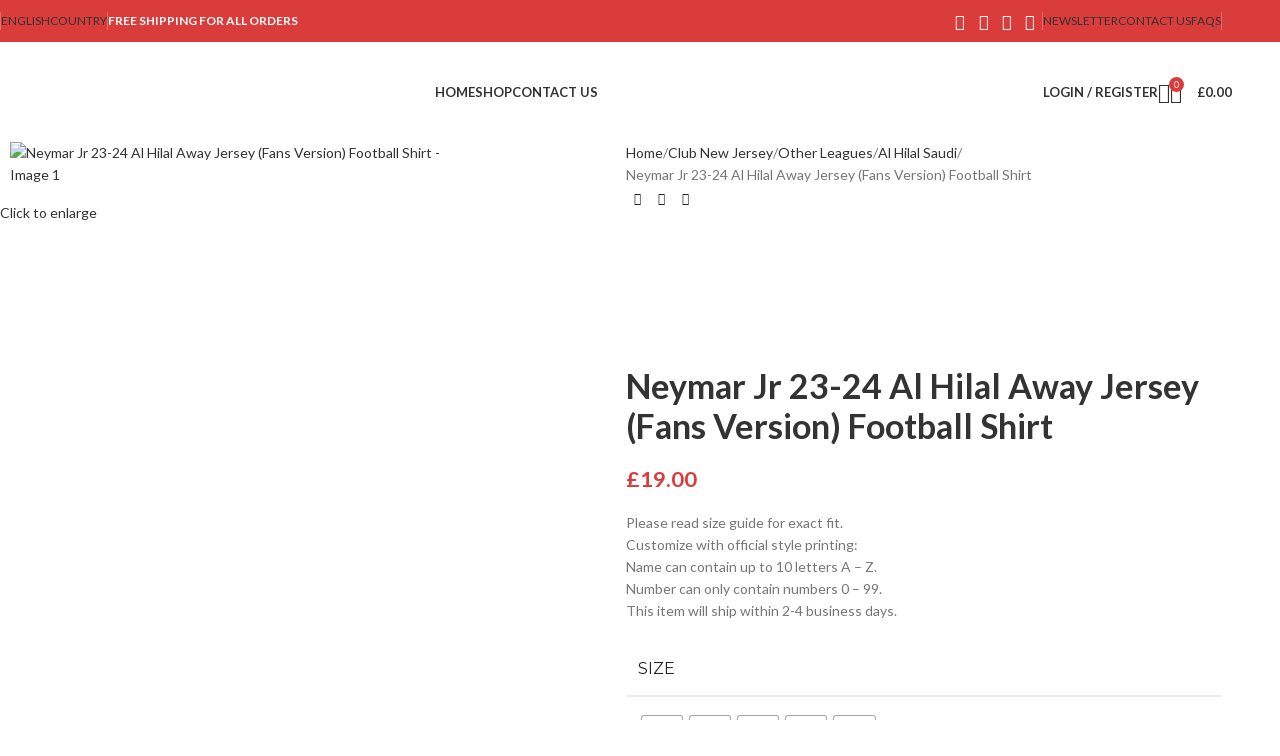

--- FILE ---
content_type: text/css; charset=UTF-8
request_url: https://jerseyhome.top/wp-content/cache/min/1/wp-content/plugins/woocommerce-photo-reviews/css/shortcode-review-form.min.css?ver=1768691384
body_size: 1753
content:
@keyframes wcpr_notify_loading{0%{transform:translate3d(0,2px,0) scale(1.2,.85)}to{transform:translate3d(0,-5px,0) scale(.9,1.1)}}@font-face{font-family:"woocommerce-photo-reviews";src:url(../../../../../../../plugins/woocommerce-photo-reviews/fonts/woocommerce-photo-reviews.eot);src:url(../../../../../../../plugins/woocommerce-photo-reviews/fonts/woocommerce-photo-reviews.eot?#iefix) format("embedded-opentype"),url(../../../../../../../plugins/woocommerce-photo-reviews/fonts/woocommerce-photo-reviews.woff) format("woff"),url(../../../../../../../plugins/woocommerce-photo-reviews/fonts/woocommerce-photo-reviews.ttf) format("truetype"),url(../../../../../../../plugins/woocommerce-photo-reviews/fonts/woocommerce-photo-reviews.svg) format("svg");font-weight:400;font-style:normal;font-display:swap}@font-face{font-family:'star';src:url(../../../../../../../plugins/woocommerce-photo-reviews/fonts/star.eot);src:url(../../../../../../../plugins/woocommerce-photo-reviews/fonts/star.eot?#iefix) format('embedded-opentype'),url(../../../../../../../plugins/woocommerce-photo-reviews/fonts/star.woff) format('woff'),url(../../../../../../../plugins/woocommerce-photo-reviews/fonts/star.ttf) format('truetype'),url(../../../../../../../plugins/woocommerce-photo-reviews/fonts/star.svg#star) format('svg');font-weight:400;font-style:normal;font-display:swap}@media screen and (-webkit-min-device-pixel-ratio:0){@font-face{font-display:swap;font-family:'star';src:url(../../../../../../../plugins/woocommerce-photo-reviews/fonts/star.svg) format("svg")}}.wcpr-hidden{display:none!important}.wcpr-comment-form-error{color:red;display:inline-grid;white-space:break-spaces!important;margin-bottom:15px;width:100%!important}.wcpr-comment-form-notify{color:#456083;display:inline-block}.wcpr-comment-form-notify>span{display:inline-flex;white-space:break-spaces!important;align-items:baseline;gap:5px;margin-left:5px}.wcpr-comment-form-notify>span span{width:5px;height:5px;border-radius:100%;background:#456083;animation:wcpr_notify_loading .5s .1s alternate infinite cubic-bezier(.6,.05,.15,.95) backwards}.wcpr-comment-form-notify>span span:first-child{animation:wcpr_notify_loading .5s alternate infinite cubic-bezier(.6,.05,.15,.95)}.wcpr-comment-form-notify>span span:last-child{animation:wcpr_notify_loading .5s .12s alternate infinite cubic-bezier(.6,.05,.15,.95) backwards}.wcpr_image_upload_button,.wcpr_image_upload_button.button{text-transform:inherit;margin-top:0;margin-bottom:0}.woocommerce-photo-reviews-form-container .woocommerce-photo-reviews-form-main .woocommerce-photo-reviews-form-main-inner{background:#fff;max-width:100%;-webkit-border-radius:5px;-moz-border-radius:5px;border-radius:5px;overflow:hidden;padding:10px}.woocommerce-photo-reviews-form-container .woocommerce-photo-reviews-form-main .woocommerce-photo-reviews-form-main-top .woocommerce-photo-reviews-form-main-close{display:flex;width:36px;height:36px;position:absolute;right:0;top:0;justify-content:center;align-items:center;font-weight:700;color:#000;cursor:pointer;transition:background 200ms ease;border-radius:0 5px 0 5px}.woocommerce-photo-reviews-form-container .woocommerce-photo-reviews-form-main .woocommerce-photo-reviews-form-main-top .woocommerce-photo-reviews-form-main-close:hover{background:rgba(1,1,1,.1)}.woocommerce-photo-reviews-form-container .woocommerce-photo-reviews-form-main .woocommerce-photo-reviews-form-main-top{position:relative;height:36px;display:flex;justify-content:center;align-items:center;font-size:20px}.woocommerce-photo-reviews-form-container .woocommerce-photo-reviews-form-main .woocommerce-photo-reviews-form-main-content{display:flex;justify-content:space-evenly;align-items:center}.woocommerce-photo-reviews-form-container .woocommerce-photo-reviews-form-main .woocommerce-photo-reviews-form-main-top .woocommerce-photo-reviews-form-main-close:before{font-family:"woocommerce-photo-reviews";content:"\f101"}.woocommerce-photo-reviews-form-container *{box-sizing:border-box!important}.woocommerce-photo-reviews-form{max-width:100%;width:600px;padding:0 10px}.woocommerce-photo-reviews-form-product{max-width:260px;padding:0 10px}.comment-form-rating label{display:block}.woocommerce-photo-reviews-form-meta-reviews .woocommerce-product-rating{line-height:1em;margin:5px 0}.woocommerce-photo-reviews-form .comment-form>div{width:100%}.woocommerce-photo-reviews-form .comment-form .comment-form-images,.woocommerce-photo-reviews-form .comment-form .comment-form-rating,.woocommerce-photo-reviews-form .comment-form .wcpr-comment-form-images,.woocommerce-photo-reviews-form .comment-form .wcpr-comment-form-title,.woocommerce-photo-reviews-form .comment-form .wcpr-custom-fields,.woocommerce-photo-reviews-form .comment-form p:not(.comment-form-email){padding:0}.wcpr-input-file-container .wcpr-input-file-wrap .wcpr-selected-image-container{display:flex;flex-wrap:wrap;gap:10px;align-items:flex-end}.wcpr-input-file-container .wcpr-input-file-wrap{margin-top:10px;margin-bottom:10px}.wcpr-comment-form-images .wcpr-selected-image{width:30%;max-width:128px;margin:10px 0 0}.wcpr-comment-form-images.wcpr-comment-form-images-with-caption .wcpr-selected-image{width:100%;max-width:100%;margin:5px 0;display:flex;align-items:center}.wcpr-comment-form-images.wcpr-comment-form-images-with-caption .wcpr-selected-image video.wcpr-selected-image-preview{width:auto;max-width:100px}.wcpr-comment-form-images.wcpr-comment-form-images-with-caption .wcpr-selected-image img.wcpr-selected-image-preview{width:25%;max-width:64px}.wcpr-input-file-container .wcpr-input-file-wrap .wcpr-selected-image input{margin:0}.wcpr-comment-form-images{margin:.5em 0;width:100%}.wcpr-comment-form-images.wcpr-comment-form-images-with-caption .wcpr-selected-image-info{width:calc(100% - 64px);padding-left:10px}.wcpr-comment-form-images .wcpr-selected-image-caption{width:100%}.wcpr-comment-form-images .wcpr-selected-image-name{width:100%;overflow:hidden;text-overflow:ellipsis;font-size:.8em;white-space:nowrap}.wcpr-comment-form-images .wcpr_image_upload{width:100%;margin-bottom:10px}.wcpr-custom-field{margin:8px 0}.wcpr-custom-field .wcpr-custom-field-name{font-size:16px}.wcpr-custom-field .wcpr-custom-field-input{display:flex;justify-content:space-between;justify-items:center;align-items:center}.wcpr-custom-field .wcpr-custom-field-input>div{width:48%}.wcpr-custom-field .wcpr-custom-field-input>div input,.wcpr-custom-field-input>div select{width:100%;padding:5px;margin:0;font-size:14px}.woocommerce-photo-reviews-form p.stars a{position:relative;height:1em;width:1em;text-indent:-999em;display:inline-block;text-decoration:none;border:0;margin:0;font-size:14px}.woocommerce-photo-reviews-form p.stars a:after{position:static}.woocommerce-photo-reviews-form p.stars a::before{display:block;position:absolute;top:0;left:0;width:1em;height:1em;line-height:1;font-family:"star";content:"\53"!important;text-indent:0;color:#ffb600;opacity:.3}.woocommerce-photo-reviews-form p.stars a:hover~a::before,.woocommerce-photo-reviews-form p.stars.selected a.active~a::before{opacity:.3}.woocommerce-photo-reviews-form p.stars.selected a.active::before,.woocommerce-photo-reviews-form p.stars:hover a::before{opacity:1}.woocommerce-photo-reviews-form p.stars.selected a:not(.active)::before{opacity:1}.woocommerce-photo-reviews-form-product .star-rating span{font-family:"star"!important;overflow:hidden;float:left;top:0;left:0;position:absolute;padding-top:1.5em;height:22px}.woocommerce-photo-reviews-form-product .star-rating{margin:0 0 5px;text-align:left;display:block;overflow:hidden;position:relative;height:1em;line-height:1em;font-family:"star"!important;float:left;padding-top:1.5em;font-size:14px;width:5.5em;letter-spacing:1px}.woocommerce-photo-reviews-form-product .star-rating:before{content:"\53\53\53\53\53";float:left;top:0;left:0;position:absolute;color:#ffb600;opacity:.3!important}.woocommerce-photo-reviews-form-product .star-rating span:before{backface-visibility:hidden;content:"\53\53\53\53\53";top:0;position:absolute;left:0;color:#ffb600}.rtl .woocommerce-photo-reviews-form-product .star-rating{float:right}.woocommerce-photo-reviews-form-meta-price{clear:both}span.wcpr-review-custom-field-value{font-weight:500}span.wcpr-review-custom-field-name{font-weight:300}@media screen and (max-width:768px){.woocommerce-photo-reviews-form-container .woocommerce-photo-reviews-form-main .woocommerce-photo-reviews-form-main-content{flex-wrap:wrap}}.wcpr-comment-form label,.wcpr-comment-form textarea{margin:0;max-width:100%}.wcpr-comment-form .wcpr-comment-form-title input,.woocommerce-photo-reviews-form-container.woocommerce-photo-reviews-form-popup .form-submit input[type=submit]{margin:0;width:100%}.woocommerce-photo-reviews-form-container.woocommerce-photo-reviews-form-popup .woocommerce-photo-reviews-form-main{position:fixed;top:0;left:0;right:0;bottom:0;z-index:999999;background:rgba(1,1,1,.5);display:flex;align-items:center;justify-content:center;flex-wrap:wrap}.woocommerce-photo-reviews-form-container.woocommerce-photo-reviews-form-popup .woocommerce-photo-reviews-form-main .woocommerce-photo-reviews-form-main-content{background:#fff;padding:0 20px;height:600px;max-height:calc(100% - 100px);overflow:auto;align-items:flex-start}.woocommerce-photo-reviews-form-main-content::-webkit-scrollbar{width:7px}.woocommerce-photo-reviews-form-main-content::-webkit-scrollbar-track{background:#f1f1f1;margin-top:2px;margin-bottom:2px}.woocommerce-photo-reviews-form-main-content::-webkit-scrollbar-thumb{background:#cecece;border-radius:20px}.woocommerce-photo-reviews-form-main-content::-webkit-scrollbar-thumb:hover{background:#a6a6a6}.woocommerce-photo-reviews-form-container.woocommerce-photo-reviews-form-popup .woocommerce-photo-reviews-form-button-add-review-container{display:block;padding:10px}.woocommerce-photo-reviews-form-container.woocommerce-photo-reviews-form-popup .woocommerce-photo-reviews-form-button-add-review-container .woocommerce-photo-reviews-form-button-add-review{padding:5px 10px;border:1px solid rgba(1,1,1,.1);cursor:pointer;opacity:1;transition:opacity 200ms;white-space:nowrap}.woocommerce-photo-reviews-form-container.woocommerce-photo-reviews-form-popup .woocommerce-photo-reviews-form-button-add-review-container .woocommerce-photo-reviews-form-button-add-review:hover{opacity:.7}.woocommerce-photo-reviews-form-popup-hide .woocommerce-photo-reviews-form-main{display:none!important}.woocommerce-photo-reviews-form-container.woocommerce-photo-reviews-form-popup .form-submit{position:sticky;bottom:0;margin:0;width:100%;text-align:center}@media screen and (min-width:934px){.woocommerce-photo-reviews-form-container.woocommerce-photo-reviews-form-popup .woocommerce-photo-reviews-form-main .woocommerce-photo-reviews-form-main-content .woocommerce-photo-reviews-form-product{position:sticky;top:0}}